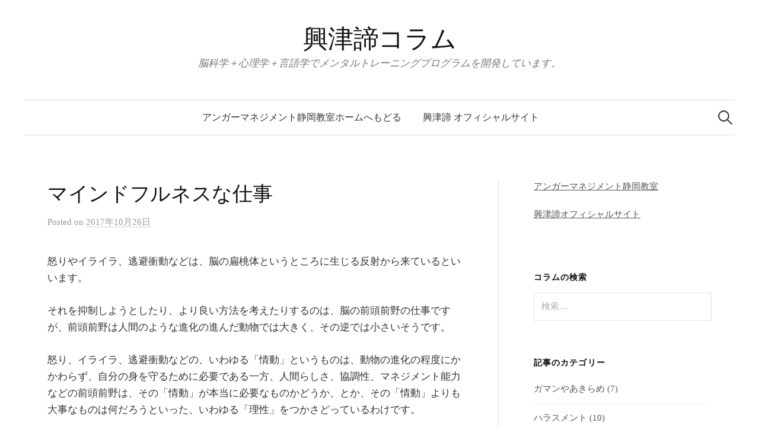

--- FILE ---
content_type: text/html; charset=UTF-8
request_url: https://anger-m.ws/journal/2017/10/26/%E3%83%9E%E3%82%A4%E3%83%B3%E3%83%89%E3%83%95%E3%83%AB%E3%83%8D%E3%82%B9%E3%81%AA%E4%BB%95%E4%BA%8B/
body_size: 12617
content:
<!DOCTYPE html>
<html lang="ja">
<head>
<meta charset="UTF-8">
<meta name="viewport" content="width=device-width, initial-scale=1">
<link rel="pingback" href="https://anger-m.ws/journal/xmlrpc.php">
<title>マインドフルネスな仕事 &#8211; 興津諦コラム</title>
<link rel='dns-prefetch' href='//s0.wp.com' />
<link rel='dns-prefetch' href='//secure.gravatar.com' />
<link rel='dns-prefetch' href='//s.w.org' />
<link rel="alternate" type="application/rss+xml" title="興津諦コラム &raquo; フィード" href="https://anger-m.ws/journal/feed/" />
<link rel="alternate" type="application/rss+xml" title="興津諦コラム &raquo; コメントフィード" href="https://anger-m.ws/journal/comments/feed/" />
<link rel="alternate" type="application/rss+xml" title="興津諦コラム &raquo; マインドフルネスな仕事 のコメントのフィード" href="https://anger-m.ws/journal/2017/10/26/%e3%83%9e%e3%82%a4%e3%83%b3%e3%83%89%e3%83%95%e3%83%ab%e3%83%8d%e3%82%b9%e3%81%aa%e4%bb%95%e4%ba%8b/feed/" />
		<script type="text/javascript">
			window._wpemojiSettings = {"baseUrl":"https:\/\/s.w.org\/images\/core\/emoji\/11\/72x72\/","ext":".png","svgUrl":"https:\/\/s.w.org\/images\/core\/emoji\/11\/svg\/","svgExt":".svg","source":{"concatemoji":"https:\/\/anger-m.ws\/journal\/wp-includes\/js\/wp-emoji-release.min.js?ver=5.0.22"}};
			!function(e,a,t){var n,r,o,i=a.createElement("canvas"),p=i.getContext&&i.getContext("2d");function s(e,t){var a=String.fromCharCode;p.clearRect(0,0,i.width,i.height),p.fillText(a.apply(this,e),0,0);e=i.toDataURL();return p.clearRect(0,0,i.width,i.height),p.fillText(a.apply(this,t),0,0),e===i.toDataURL()}function c(e){var t=a.createElement("script");t.src=e,t.defer=t.type="text/javascript",a.getElementsByTagName("head")[0].appendChild(t)}for(o=Array("flag","emoji"),t.supports={everything:!0,everythingExceptFlag:!0},r=0;r<o.length;r++)t.supports[o[r]]=function(e){if(!p||!p.fillText)return!1;switch(p.textBaseline="top",p.font="600 32px Arial",e){case"flag":return s([55356,56826,55356,56819],[55356,56826,8203,55356,56819])?!1:!s([55356,57332,56128,56423,56128,56418,56128,56421,56128,56430,56128,56423,56128,56447],[55356,57332,8203,56128,56423,8203,56128,56418,8203,56128,56421,8203,56128,56430,8203,56128,56423,8203,56128,56447]);case"emoji":return!s([55358,56760,9792,65039],[55358,56760,8203,9792,65039])}return!1}(o[r]),t.supports.everything=t.supports.everything&&t.supports[o[r]],"flag"!==o[r]&&(t.supports.everythingExceptFlag=t.supports.everythingExceptFlag&&t.supports[o[r]]);t.supports.everythingExceptFlag=t.supports.everythingExceptFlag&&!t.supports.flag,t.DOMReady=!1,t.readyCallback=function(){t.DOMReady=!0},t.supports.everything||(n=function(){t.readyCallback()},a.addEventListener?(a.addEventListener("DOMContentLoaded",n,!1),e.addEventListener("load",n,!1)):(e.attachEvent("onload",n),a.attachEvent("onreadystatechange",function(){"complete"===a.readyState&&t.readyCallback()})),(n=t.source||{}).concatemoji?c(n.concatemoji):n.wpemoji&&n.twemoji&&(c(n.twemoji),c(n.wpemoji)))}(window,document,window._wpemojiSettings);
		</script>
		<style type="text/css">
img.wp-smiley,
img.emoji {
	display: inline !important;
	border: none !important;
	box-shadow: none !important;
	height: 1em !important;
	width: 1em !important;
	margin: 0 .07em !important;
	vertical-align: -0.1em !important;
	background: none !important;
	padding: 0 !important;
}
</style>
<link rel='stylesheet' id='wp-block-library-css'  href='https://anger-m.ws/journal/wp-includes/css/dist/block-library/style.min.css?ver=5.0.22' type='text/css' media='all' />
<link rel='stylesheet' id='genericons-css'  href='https://anger-m.ws/journal/wp-content/plugins/jetpack/_inc/genericons/genericons/genericons.css?ver=3.1' type='text/css' media='all' />
<link rel='stylesheet' id='normalize-css'  href='https://anger-m.ws/journal/wp-content/themes/graphy-pro/css/normalize.css?ver=4.1.1' type='text/css' media='all' />
<link rel='stylesheet' id='graphy-style-css'  href='https://anger-m.ws/journal/wp-content/themes/graphy-pro/style.css?ver=2.2.1' type='text/css' media='all' />
<link rel='stylesheet' id='graphy-style-ja-css'  href='https://anger-m.ws/journal/wp-content/themes/graphy-pro/css/ja.css' type='text/css' media='all' />
<link rel='stylesheet' id='social-logos-css'  href='https://anger-m.ws/journal/wp-content/plugins/jetpack/_inc/social-logos/social-logos.min.css?ver=1' type='text/css' media='all' />
<link rel='stylesheet' id='jetpack_css-css'  href='https://anger-m.ws/journal/wp-content/plugins/jetpack/css/jetpack.css?ver=5.4.4' type='text/css' media='all' />
<script type='text/javascript' src='https://anger-m.ws/journal/wp-includes/js/jquery/jquery.js?ver=1.12.4'></script>
<script type='text/javascript' src='https://anger-m.ws/journal/wp-includes/js/jquery/jquery-migrate.min.js?ver=1.4.1'></script>
<script type='text/javascript'>
/* <![CDATA[ */
var related_posts_js_options = {"post_heading":"h4"};
/* ]]> */
</script>
<script type='text/javascript' src='https://anger-m.ws/journal/wp-content/plugins/jetpack/modules/related-posts/related-posts.js?ver=20150408'></script>
<script type='text/javascript' src='https://anger-m.ws/journal/wp-content/themes/graphy-pro/js/jquery.sticky-kit.min.js?ver=1.1.2'></script>
<link rel='https://api.w.org/' href='https://anger-m.ws/journal/wp-json/' />
<link rel="EditURI" type="application/rsd+xml" title="RSD" href="https://anger-m.ws/journal/xmlrpc.php?rsd" />
<link rel="wlwmanifest" type="application/wlwmanifest+xml" href="https://anger-m.ws/journal/wp-includes/wlwmanifest.xml" /> 
<link rel='prev' title='フィルターのない澄んだ目で見ること' href='https://anger-m.ws/journal/2017/10/25/%e3%83%95%e3%82%a3%e3%83%ab%e3%82%bf%e3%83%bc%e3%81%ae%e3%81%aa%e3%81%84%e6%be%84%e3%82%93%e3%81%a0%e7%9b%ae%e3%81%a7%e8%a6%8b%e3%82%8b%e3%81%93%e3%81%a8/' />
<link rel='next' title='子育てのためのプライベートセッション' href='https://anger-m.ws/journal/2017/11/10/%e5%ad%90%e8%82%b2%e3%81%a6%e3%81%ae%e3%81%9f%e3%82%81%e3%81%ae%e3%83%97%e3%83%a9%e3%82%a4%e3%83%99%e3%83%bc%e3%83%88%e3%82%bb%e3%83%83%e3%82%b7%e3%83%a7%e3%83%b3/' />
<meta name="generator" content="WordPress 5.0.22" />
<link rel="canonical" href="https://anger-m.ws/journal/2017/10/26/%e3%83%9e%e3%82%a4%e3%83%b3%e3%83%89%e3%83%95%e3%83%ab%e3%83%8d%e3%82%b9%e3%81%aa%e4%bb%95%e4%ba%8b/" />
<link rel='shortlink' href='https://wp.me/p9g8E0-3C' />
<link rel="alternate" type="application/json+oembed" href="https://anger-m.ws/journal/wp-json/oembed/1.0/embed?url=https%3A%2F%2Fanger-m.ws%2Fjournal%2F2017%2F10%2F26%2F%25e3%2583%259e%25e3%2582%25a4%25e3%2583%25b3%25e3%2583%2589%25e3%2583%2595%25e3%2583%25ab%25e3%2583%258d%25e3%2582%25b9%25e3%2581%25aa%25e4%25bb%2595%25e4%25ba%258b%2F" />
<link rel="alternate" type="text/xml+oembed" href="https://anger-m.ws/journal/wp-json/oembed/1.0/embed?url=https%3A%2F%2Fanger-m.ws%2Fjournal%2F2017%2F10%2F26%2F%25e3%2583%259e%25e3%2582%25a4%25e3%2583%25b3%25e3%2583%2589%25e3%2583%2595%25e3%2583%25ab%25e3%2583%258d%25e3%2582%25b9%25e3%2581%25aa%25e4%25bb%2595%25e4%25ba%258b%2F&#038;format=xml" />

<link rel='dns-prefetch' href='//v0.wordpress.com'/>
<link rel='dns-prefetch' href='//widgets.wp.com'/>
<link rel='dns-prefetch' href='//s0.wp.com'/>
<link rel='dns-prefetch' href='//0.gravatar.com'/>
<link rel='dns-prefetch' href='//1.gravatar.com'/>
<link rel='dns-prefetch' href='//2.gravatar.com'/>
<link rel='dns-prefetch' href='//i0.wp.com'/>
<link rel='dns-prefetch' href='//i1.wp.com'/>
<link rel='dns-prefetch' href='//i2.wp.com'/>
<style type='text/css'>img#wpstats{display:none}</style>	<style type="text/css">
		/* Fonts */
				body {
								}
		@media screen and (max-width: 782px) {
								}
		
		/* Colors */
				
				/* Title */
			.site-title {
																															}
								
					</style>
		<style type="text/css" id="graphy-custom-css">
			</style>
	<meta name="description" content="怒りやイライラ、逃避衝動などは、脳の扁桃体というところに生じる反射から来ているといいます。 それを抑制しようと&hellip;" />

<!-- Jetpack Open Graph Tags -->
<meta property="og:type" content="article" />
<meta property="og:title" content="マインドフルネスな仕事" />
<meta property="og:url" content="https://anger-m.ws/journal/2017/10/26/%e3%83%9e%e3%82%a4%e3%83%b3%e3%83%89%e3%83%95%e3%83%ab%e3%83%8d%e3%82%b9%e3%81%aa%e4%bb%95%e4%ba%8b/" />
<meta property="og:description" content="怒りやイライラ、逃避衝動などは、脳の扁桃体というところに生じる反射から来ているといいます。 それを抑制しようと&hellip;" />
<meta property="article:published_time" content="2017-10-26T08:57:33+00:00" />
<meta property="article:modified_time" content="2017-11-11T02:27:03+00:00" />
<meta property="og:site_name" content="興津諦コラム" />
<meta property="og:image" content="https://s0.wp.com/i/blank.jpg" />
<meta property="og:locale" content="ja_JP" />
<meta name="twitter:card" content="summary" />
<meta name="twitter:creator" content="@RosyOkitsu" />
</head>

<body class="post-template-default single single-post postid-224 single-format-standard has-sidebar footer-1 has-avatars">
<div id="page" class="hfeed site">
	<a class="skip-link screen-reader-text" href="#content">コンテンツへスキップ</a>

	<header id="masthead" class="site-header">

		<div class="site-branding">
					<div class="site-title"><a href="https://anger-m.ws/journal/" rel="home">興津諦コラム</a></div>
						<div class="site-description">脳科学＋心理学＋言語学でメンタルトレーニングプログラムを開発しています。</div>
						</div><!-- .site-branding -->

				<nav id="site-navigation" class="main-navigation">
			<button class="menu-toggle"><span class="menu-text">メニュー</span></button>
			<div class="menu-%e3%82%a2%e3%83%b3%e3%82%ac%e3%83%bc%e3%83%9e%e3%83%8d%e3%82%b8%e3%83%a1%e3%83%b3%e3%83%88%e9%9d%99%e5%b2%a1%e6%95%99%e5%ae%a4%e3%83%9b%e3%83%bc%e3%83%a0-container"><ul id="menu-%e3%82%a2%e3%83%b3%e3%82%ac%e3%83%bc%e3%83%9e%e3%83%8d%e3%82%b8%e3%83%a1%e3%83%b3%e3%83%88%e9%9d%99%e5%b2%a1%e6%95%99%e5%ae%a4%e3%83%9b%e3%83%bc%e3%83%a0" class="menu"><li id="menu-item-172" class="menu-item menu-item-type-custom menu-item-object-custom menu-item-172"><a href="https://anger-m.ws/">アンガーマネジメント静岡教室ホームへもどる</a></li>
<li id="menu-item-391" class="menu-item menu-item-type-custom menu-item-object-custom menu-item-391"><a href="https://suruga.me/">興津諦 オフィシャルサイト</a></li>
</ul></div>						<form role="search" method="get" class="search-form" action="https://anger-m.ws/journal/">
				<label>
					<span class="screen-reader-text">検索:</span>
					<input type="search" class="search-field" placeholder="検索&hellip;" value="" name="s" />
				</label>
				<input type="submit" class="search-submit" value="検索" />
			</form>					</nav><!-- #site-navigation -->
		

		
		
	</header><!-- #masthead -->

	<div id="content" class="site-content">

	<div id="primary" class="content-area">
		<main id="main" class="site-main">

		
			
<div class="post-full post-full-summary">
	<article id="post-224" class="post-224 post type-post status-publish format-standard hentry category-5">
		<header class="entry-header">
						<h1 class="entry-title">マインドフルネスな仕事</h1>
					<div class="entry-meta">
					Posted							<span class="posted-on">on			<a href="https://anger-m.ws/journal/2017/10/26/%e3%83%9e%e3%82%a4%e3%83%b3%e3%83%89%e3%83%95%e3%83%ab%e3%83%8d%e3%82%b9%e3%81%aa%e4%bb%95%e4%ba%8b/" rel="bookmark"><time class="entry-date published updated" datetime="2017-10-26T17:57:33+00:00">2017年10月26日</time></a>			</span>
							</div><!-- .entry-meta -->
							</header><!-- .entry-header -->

		<div class="entry-content">
			<p>怒りやイライラ、逃避衝動などは、脳の扁桃体というところに生じる反射から来ているといいます。</p>
<p>それを抑制しようとしたり、より良い方法を考えたりするのは、脳の前頭前野の仕事ですが、前頭前野は人間のような進化の進んだ動物では大きく、その逆では小さいそうです。</p>
<p>怒り、イライラ、逃避衝動などの、いわゆる「情動」というものは、動物の進化の程度にかかわらず、自分の身を守るために必要である一方、人間らしさ、協調性、マネジメント能力などの前頭前野は、その「情動」が本当に必要なものかどうか、とか、その「情動」よりも大事なものは何だろうといった、いわゆる「理性」をつかさどっているわけです。</p>
<p>アンガーマネジメントでも、マインドフルネスでも、暴れようとする情動をコントロールし、人間らしく、互いに尊重しあって生きることを目標としています。だから、前頭前野を強くすることが目的だというわけです。</p>
<p>マインドフルネスでは、邪念や雑念を取り払って、本当に必要な、今ここでしっかりと認識すべきことに集中する、その集中力を鍛えることが目的となりますが、それはなにもかしこまって瞑想などしなくても、私たちは私たちそれぞれの日常の中で鍛えることができます。</p>
<p>この集中力を鍛えるということが、すなわち、扁桃体の暴走を抑える力を鍛えることになり、人間らしさをいっそう高めることになります。</p>
<p>日常の中、たとえば、日々の仕事をふりかえってみてください。</p>
<p>食事の支度や洗い物、掃除、洗濯、身支度など、毎日必ずやることについては、どんな気持ちでやっていますか？</p>
<p>日々の家事だけとってみても、やることはひとつではないので、比較的好きな仕事があれば、比較的好きではない仕事というのもあるんじゃないでしょうか？</p>
<p>家事は全般に好きではなくて、外に出て働くことの方が好きだとか、外に出て働くのはいいんだけど、通勤などの移動が好きじゃないとか、あるいはその逆だったりとか、人によってそれぞれに、苦手な仕事、嫌いな仕事というものをもっているのが普通だと思います。</p>
<p>その一方で、そういう好き嫌いがほとんどなく、どんな仕事であっても同じように、誠心誠意自分の頭と体を使い倒して働いて、それがとても心地よいと感じている人もいます。</p>
<p>そのような人は、周囲の人々からの信頼が厚く、とても尊敬もされていて、いつも自然に、その人を囲んで人の輪ができています。</p>
<p>私がまっさきに思い出すのは、母校の校友会で何度かお会いしたことのある、テレビコマーシャルや映画の監督をされている中島信也さんです。</p>
<p>中島さんは、カップヌードルの「ハングリー？」という、あのＣＭで大きな賞を取ったり、サントリー伊右衛門のＣＭで、私たち日本人をはっとさせてくれたりしているので、その仕事は誰でもご存知だろうと思います。</p>
<p>芸術的でさえあり、そんな大きな仕事をしている、日本一とも世界一ともいわれるＣＭディレクターですから、もしかしたら気難しくて近寄りがたい人なのかなと思われるかもしれませんが、実はその正反対で、校友会の総会が終わったあとの懇親会では、開場の準備から、全国から集った支部長たちとの懇談、そして開場の後かたづけまで、ご自身でどんどん積極的に手足を忙しく動かして働きまわっておられました。</p>
<p>きっとこの会場に来る直前まで、ご自分の仕事やマスコミ取材などで、分刻みのスケジュールに違いないと想像するんですが、懇親会で私などが話しかけても、曇りのないまっすぐな眼差しで、誠意をもってお話ししてくださったものでした。</p>
<p>この中島信也さんのような人こそが、マインドフルネスそのものだと思います。</p>
<p>私などがもし逆の立場だったら、ここは仕事じゃないんだからテキトーにやっておこうとか、学生だっているんだし、片づけは若い人たちにまかせておこうとか、そう思ってブラブラしていたと思います。</p>
<p>どうしてそんなふうにブラブラしたくなるかといえば、マインドフルネスではない、自分だけの思考や感情の方を優先させてしまい、マインドフルネスであるべき今ここにある大事なことというものが見えなくなってしまっているからです。</p>
<p>苦手だなあとか、やりたくないなあという仕事というのは誰にでもあるものですし、自分が疲れているときとか、ちょっと眠いなあというときなどには、仕事全般に対してそんな思いが強くなってしまうものです。</p>
<p>だから、そんなときこそが、マインドフルネスの集中練習にとっては絶交のチャンスなんですね。</p>
<p>長い距離を歩いて足が棒になってるけど、まだまだ歩かなければならないというような時は、歩きつづけてくれている自分の足に意識を向けて「おお、まだまだ歩いているぞ。ずいぶん歩いたはずなのに、自分の足は偉いなあ、すごいなあ、ありがたいなあ」というように、自分の意識が自分の足の観察者になって、感心したり、感動したりしていると、足は不思議と疲れることなく歩きつづけてくれたりするものです。</p>
<p>部屋にホコリがたまってきていて、掃除しなきゃとは思うけど、ちょっと面倒だなあというようなときも、自分の意識を自分の手足に向けて、自分の手足は勝手に動いて掃除をしてくれると考えてみてください。</p>
<p>もしそこで、「面倒だ」「動きたくない」「もっと休みたい」などの、自分だけの思いや感情が強く働いてしまうと、せっかく動くようにできている手足が動かなくなってしまいます。</p>
<p>でも、そんな思いや感情（雑念、邪念）を取り払って、ただ自分の手足とその働きだけに意識を向ければ、手足はちゃんと働くことができるんです。</p>
<p>このように、まるで中島信也さんのように、ただまっすぐに曇りのない目で、今すべきことだけに集中するというのが、マインドフルネスのエクササイズです。</p>
<p>きっと今から、すぐにでも、実行できるんじゃないでしょうか。</p>
<p>【追記 2017.11.11】<br />
中島信也さんのラジオ番組でも、茂木健一郎さんをゲストに「マインドフルネス」についてお話されていました。脳科学の茂木さんも、このコラムと同じように「中島さんはマインドフルネスができている！」とおっしゃってます。<br />
<a href="http://www.joqr.co.jp/ana/2017/10/post-223.html" target="_blank" rel="noopener">『なかじましんや土曜の穴』（文化放送）</a><br />
＊ポッドキャストで今すぐ聞くこともできます。</p>
<div class="sharedaddy sd-sharing-enabled"><div class="robots-nocontent sd-block sd-social sd-social-icon sd-sharing"><h3 class="sd-title">共有:</h3><div class="sd-content"><ul><li class="share-twitter"><a rel="nofollow" data-shared="sharing-twitter-224" class="share-twitter sd-button share-icon no-text" href="https://anger-m.ws/journal/2017/10/26/%e3%83%9e%e3%82%a4%e3%83%b3%e3%83%89%e3%83%95%e3%83%ab%e3%83%8d%e3%82%b9%e3%81%aa%e4%bb%95%e4%ba%8b/?share=twitter" target="_blank" title="クリックして Twitter で共有"><span></span><span class="sharing-screen-reader-text">クリックして Twitter で共有 (新しいウィンドウで開きます)</span></a></li><li class="share-facebook"><a rel="nofollow" data-shared="sharing-facebook-224" class="share-facebook sd-button share-icon no-text" href="https://anger-m.ws/journal/2017/10/26/%e3%83%9e%e3%82%a4%e3%83%b3%e3%83%89%e3%83%95%e3%83%ab%e3%83%8d%e3%82%b9%e3%81%aa%e4%bb%95%e4%ba%8b/?share=facebook" target="_blank" title="Facebook で共有するにはクリックしてください"><span></span><span class="sharing-screen-reader-text">Facebook で共有するにはクリックしてください (新しいウィンドウで開きます)</span></a></li><li class="share-google-plus-1"><a rel="nofollow" data-shared="sharing-google-224" class="share-google-plus-1 sd-button share-icon no-text" href="https://anger-m.ws/journal/2017/10/26/%e3%83%9e%e3%82%a4%e3%83%b3%e3%83%89%e3%83%95%e3%83%ab%e3%83%8d%e3%82%b9%e3%81%aa%e4%bb%95%e4%ba%8b/?share=google-plus-1" target="_blank" title="クリックして Google+ で共有"><span></span><span class="sharing-screen-reader-text">クリックして Google+ で共有 (新しいウィンドウで開きます)</span></a></li><li class="share-end"></li></ul></div></div></div><div class='sharedaddy sd-block sd-like jetpack-likes-widget-wrapper jetpack-likes-widget-unloaded' id='like-post-wrapper-136833504-224-6971edf721988' data-src='https://widgets.wp.com/likes/#blog_id=136833504&amp;post_id=224&amp;origin=anger-m.ws&amp;obj_id=136833504-224-6971edf721988' data-name='like-post-frame-136833504-224-6971edf721988'><h3 class="sd-title">いいね:</h3><div class='likes-widget-placeholder post-likes-widget-placeholder' style='height: 55px;'><span class='button'><span>いいね</span></span> <span class="loading">読み込み中...</span></div><span class='sd-text-color'></span><a class='sd-link-color'></a></div>					</div><!-- .entry-content -->

		
			<div class="author-profile">
		<div class="author-profile-avatar">
			<img alt='' src='https://secure.gravatar.com/avatar/5c266b44da2417116dcd9764677b2048?s=90&#038;d=mm&#038;r=g' srcset='https://secure.gravatar.com/avatar/5c266b44da2417116dcd9764677b2048?s=180&#038;d=mm&#038;r=g 2x' class='avatar avatar-90 photo' height='90' width='90' />		</div><!-- .author-profile-avatar -->
		<div class="author-profile-meta">
			<div class="author-profile-name"><strong>Akira Okitsu</strong></div>
									<div class="author-profile-link menu">
				<a href="https://anger-m.ws"></a>																															</div><!-- .author-profile-link -->
					</div><!-- .author-profile-meta -->
		<div class="author-profile-description">
			1960年6月静岡市生まれ。武蔵野美術大学視覚伝達デザイン学科卒。語学教育と教員指導の経験から、脳科学・心理学・言語学からなる認知科学の研究を始め、1994年言語学専門誌『言語』（大修館書店）にて、無意識下で「（見え）る／（見え）た」などの語形を決定する認識の根本原理の存在を言語学史上初めて指摘する。認知科学の知見を実用化して、アンガーマネジメント・メンタルトレーニングプログラムの開発、観光振興関連コンテンツの開発を行っている。アドマック株式会社代表。日本認知科学会会員。
【著書・著作】
■『日本語入門 The Primer of Japanese』（1993年富士国際日本語学院・日本語ブックセンター創学社）
■『新しい日本語文法』（大修館書店『言語』1994年12月号）
■『夢色葉歌 ─ みんなが知りたかったパングラムの全て』（1998年新風舎出版賞受賞）
■『興津諦のワンポイントチャイニーズ』（2011年〜2012年SBS静岡放送ラジオ）
■『パーミストリー ─ 人を生かす意志の話』（2013年アドマック出版）
■『日本語の迷信、日本語の真実 ─ 本当の意味は主観にあった』（2013年アドマック出版）
■『余ハ此處ニ居ル ─ 家康公は久能にあり』（2019年静岡新聞社）			<a class="author-profile-description-link" href="https://anger-m.ws/journal/author/okits/" rel="author">Akira Okitsu の投稿をすべて表示</a>
		</div><!-- .author-profile-description -->
	</div><!-- .author-profile -->
	
	</article><!-- #post-## -->
</div><!-- .post-full -->

		<nav class="navigation post-navigation">
		<h2 class="screen-reader-text">投稿ナビゲーション</h2>
		<div class="nav-links">
			<div class="nav-previous"><div class="post-nav-title">古い投稿</div><a href="https://anger-m.ws/journal/2017/10/25/%e3%83%95%e3%82%a3%e3%83%ab%e3%82%bf%e3%83%bc%e3%81%ae%e3%81%aa%e3%81%84%e6%be%84%e3%82%93%e3%81%a0%e7%9b%ae%e3%81%a7%e8%a6%8b%e3%82%8b%e3%81%93%e3%81%a8/" rel="prev">フィルターのない澄んだ目で見ること</a></div><div class="nav-next"><div class="post-nav-title">新しい投稿</div><a href="https://anger-m.ws/journal/2017/11/10/%e5%ad%90%e8%82%b2%e3%81%a6%e3%81%ae%e3%81%9f%e3%82%81%e3%81%ae%e3%83%97%e3%83%a9%e3%82%a4%e3%83%99%e3%83%bc%e3%83%88%e3%82%bb%e3%83%83%e3%82%b7%e3%83%a7%e3%83%b3/" rel="next">子育てのためのプライベートセッション</a></div>		</div><!-- .nav-links -->
	</nav><!-- .post-navigation -->
	
	<div id='jp-relatedposts' class='jp-relatedposts' >
	<h2 class="jp-relatedposts-title">関連する投稿</h2>
</div>
			
<div id="comments" class="comments-area">

	
	
	
		<div id="respond" class="comment-respond">
		<h3 id="reply-title" class="comment-reply-title">コメントを残す <small><a rel="nofollow" id="cancel-comment-reply-link" href="/journal/2017/10/26/%E3%83%9E%E3%82%A4%E3%83%B3%E3%83%89%E3%83%95%E3%83%AB%E3%83%8D%E3%82%B9%E3%81%AA%E4%BB%95%E4%BA%8B/#respond" style="display:none;">コメントをキャンセル</a></small></h3>			<form action="https://anger-m.ws/journal/wp-comments-post.php" method="post" id="commentform" class="comment-form" novalidate>
				<p class="comment-notes"><span id="email-notes">メールアドレスが公開されることはありません。</span> <span class="required">*</span> が付いている欄は必須項目です</p><p class="comment-form-comment"><label for="comment">コメント</label> <textarea id="comment" name="comment" cols="45" rows="8" maxlength="65525" required="required"></textarea></p><p class="comment-form-author"><label for="author">名前 <span class="required">*</span></label> <input id="author" name="author" type="text" value="" size="30" maxlength="245" required='required' /></p>
<p class="comment-form-email"><label for="email">メール <span class="required">*</span></label> <input id="email" name="email" type="email" value="" size="30" maxlength="100" aria-describedby="email-notes" required='required' /></p>
<p class="comment-form-url"><label for="url">サイト</label> <input id="url" name="url" type="url" value="" size="30" maxlength="200" /></p>
<p class="form-submit"><input name="submit" type="submit" id="submit" class="submit" value="コメントを送信" /> <input type='hidden' name='comment_post_ID' value='224' id='comment_post_ID' />
<input type='hidden' name='comment_parent' id='comment_parent' value='0' />
</p><p class="comment-subscription-form"><input type="checkbox" name="subscribe_comments" id="subscribe_comments" value="subscribe" style="width: auto; -moz-appearance: checkbox; -webkit-appearance: checkbox;" /> <label class="subscribe-label" id="subscribe-label" for="subscribe_comments">新しいコメントをメールで通知</label></p><p class="comment-subscription-form"><input type="checkbox" name="subscribe_blog" id="subscribe_blog" value="subscribe" style="width: auto; -moz-appearance: checkbox; -webkit-appearance: checkbox;" /> <label class="subscribe-label" id="subscribe-blog-label" for="subscribe_blog">新しい投稿をメールで受け取る</label></p>			</form>
			</div><!-- #respond -->
	
</div><!-- #comments -->

		
		</main><!-- #main -->
	</div><!-- #primary -->


<div id="secondary" class="sidebar-area" role="complementary">
		<div class="normal-sidebar widget-area">
		<aside id="text-9" class="widget widget_text">			<div class="textwidget"><p><a href="https://anger-m.ws/">アンガーマネジメント静岡教室</a></p>
<p><a href="https://suruga.me/">興津諦オフィシャルサイト</a></p>
</div>
		</aside><aside id="search-8" class="widget widget_search"><h2 class="widget-title">コラムの検索</h2><form role="search" method="get" class="search-form" action="https://anger-m.ws/journal/">
				<label>
					<span class="screen-reader-text">検索:</span>
					<input type="search" class="search-field" placeholder="検索&hellip;" value="" name="s" />
				</label>
				<input type="submit" class="search-submit" value="検索" />
			</form></aside>	</div><!-- .normal-sidebar -->
			<div id="sticky-sidebar" class="sticky-sidebar widget-area">
		<aside id="categories-5" class="widget widget_categories"><h2 class="widget-title">記事のカテゴリー</h2>		<ul>
	<li class="cat-item cat-item-14"><a href="https://anger-m.ws/journal/category/%e3%82%ac%e3%83%9e%e3%83%b3%e3%82%84%e3%81%82%e3%81%8d%e3%82%89%e3%82%81/" >ガマンやあきらめ</a> (7)
</li>
	<li class="cat-item cat-item-27"><a href="https://anger-m.ws/journal/category/%e3%83%8f%e3%83%a9%e3%82%b9%e3%83%a1%e3%83%b3%e3%83%88/" >ハラスメント</a> (10)
</li>
	<li class="cat-item cat-item-5"><a href="https://anger-m.ws/journal/category/%e3%83%9e%e3%82%a4%e3%83%b3%e3%83%89%e3%83%95%e3%83%ab%e3%83%8d%e3%82%b9/" >マインドフルネス</a> (15)
</li>
	<li class="cat-item cat-item-30"><a href="https://anger-m.ws/journal/category/%e3%83%aa%e3%83%a2%e3%83%bc%e3%83%88%e8%ac%9b%e5%ba%a7%e3%81%ae%e3%81%94%e6%a1%88%e5%86%85/" >リモート講座のご案内</a> (1)
</li>
	<li class="cat-item cat-item-15"><a href="https://anger-m.ws/journal/category/%e5%85%a8%e3%81%a6%e3%81%af%e7%84%a1%e6%84%8f%e8%ad%98%e3%81%ae%e7%a7%91%e5%ad%a6%e3%81%8b%e3%82%89/" >全ては無意識の科学から</a> (9)
</li>
	<li class="cat-item cat-item-20"><a href="https://anger-m.ws/journal/category/%e5%85%b1%e6%84%9f/" >共感</a> (20)
</li>
	<li class="cat-item cat-item-19"><a href="https://anger-m.ws/journal/category/%e5%ad%90%e8%82%b2%e3%81%a6/" >子育て</a> (16)
</li>
	<li class="cat-item cat-item-6"><a href="https://anger-m.ws/journal/category/%e5%af%be%e7%97%87%e7%99%82%e6%b3%95/" >対症療法</a> (2)
</li>
	<li class="cat-item cat-item-17"><a href="https://anger-m.ws/journal/category/%e6%80%92%e3%82%8a%e3%81%ae%e5%8e%9f%e5%9b%a0/" >怒りの原因</a> (22)
</li>
	<li class="cat-item cat-item-8"><a href="https://anger-m.ws/journal/category/%e6%80%92%e3%82%8a%e6%80%9d%e8%80%83/" >怒り思考</a> (27)
</li>
	<li class="cat-item cat-item-9"><a href="https://anger-m.ws/journal/category/%e6%95%99%e5%ae%a4%e6%96%b0%e7%af%89%e5%b7%a5%e4%ba%8b/" >教室新築工事</a> (6)
</li>
	<li class="cat-item cat-item-1"><a href="https://anger-m.ws/journal/category/%e6%9c%aa%e5%88%86%e9%a1%9e/" >未分類</a> (10)
</li>
	<li class="cat-item cat-item-29"><a href="https://anger-m.ws/journal/category/%e6%9c%ac%e3%81%ae%e3%81%93%e3%81%a8/" >本のこと</a> (1)
</li>
	<li class="cat-item cat-item-7"><a href="https://anger-m.ws/journal/category/%e7%90%86%e8%a7%a3%e3%81%99%e3%82%8b%ef%bc%81/" >理解する！</a> (30)
</li>
	<li class="cat-item cat-item-13"><a href="https://anger-m.ws/journal/category/%e7%94%b7%e5%a5%b3%e9%96%a2%e4%bf%82/" >男女関係</a> (11)
</li>
	<li class="cat-item cat-item-16"><a href="https://anger-m.ws/journal/category/%e7%a7%91%e5%ad%a6%e3%81%a7%e3%82%8f%e3%81%8b%e3%82%8b%e7%9c%9f%e5%ae%9f/" >科学でわかる真実</a> (12)
</li>
	<li class="cat-item cat-item-28"><a href="https://anger-m.ws/journal/category/%e7%b5%90%e8%ab%96/" >結論</a> (8)
</li>
	<li class="cat-item cat-item-10"><a href="https://anger-m.ws/journal/category/%e8%84%b3%e7%a7%91%e5%ad%a6/" >脳科学</a> (13)
</li>
	<li class="cat-item cat-item-11"><a href="https://anger-m.ws/journal/category/%e8%a6%81%e6%b1%82%e3%83%bb%e3%83%bb%e3%83%bb/" >要求・・・</a> (28)
</li>
	<li class="cat-item cat-item-21"><a href="https://anger-m.ws/journal/category/%e8%a8%80%e8%aa%9e%e5%ad%a6/" >言語学</a> (1)
</li>
	<li class="cat-item cat-item-12"><a href="https://anger-m.ws/journal/category/%ef%bd%81%e6%80%9d%e8%80%83/" >Ａ思考</a> (14)
</li>
		</ul>
</aside>	</div><!-- #sticky-sidebar -->
	</div><!-- #secondary -->

	</div><!-- #content -->

	<footer id="colophon" class="site-footer">

		
	<div id="supplementary" class="footer-widget-area" role="complementary">
		<div class="footer-widget-wrapper">
			<div class="footer-widget">
								<div class="footer-widget-1 widget-area">
					<aside id="search-4" class="widget widget_search"><h2 class="widget-title">サイト内検索</h2><form role="search" method="get" class="search-form" action="https://anger-m.ws/journal/">
				<label>
					<span class="screen-reader-text">検索:</span>
					<input type="search" class="search-field" placeholder="検索&hellip;" value="" name="s" />
				</label>
				<input type="submit" class="search-submit" value="検索" />
			</form></aside><aside id="custom_html-3" class="widget_text widget widget_custom_html"><h2 class="widget-title">講座スケジュール</h2><div class="textwidget custom-html-widget"><iframe src="https://anger-m.ws/timetable.html" style="width: 100%; height: 640px; border: 0; ">
 この部分は iframe 対応のブラウザで見てください。
</iframe></div></aside><aside id="custom_html-5" class="widget_text widget widget_custom_html"><h2 class="widget-title">ホーム</h2><div class="textwidget custom-html-widget"><a href="https://anger-m.ws/" target="_blank"><img src="https://i2.wp.com/anger-m.ws/img/workshop_logo.png?w=700&#038;ssl=1" alt="アンガーマネジメント静岡教室" data-recalc-dims="1" /></a></div></aside>				</div><!-- .footer-widget-1 -->
																			</div><!-- .footer-widget -->
		</div><!-- .footer-widget-wrapper -->
	</div><!-- #supplementary -->


				<div class="site-bottom">

						
						<div class="site-info">
												<div class="site-credit">
					Powered by <a href="https://ja.wordpress.org/">WordPress</a>				<span class="site-credit-sep"> | </span>
					Theme: <a href="http://themegraphy.com/ja/wordpress-themes/graphy/">Graphy</a> by Themegraphy				</div><!-- .site-credit -->
							</div><!-- .site-info -->
			
		</div><!-- .site-bottom -->
		
	</footer><!-- #colophon -->
</div><!-- #page -->

	<div style="display:none">
	<div class="grofile-hash-map-5c266b44da2417116dcd9764677b2048">
	</div>
	</div>

	<script type="text/javascript">
		window.WPCOM_sharing_counts = {"https:\/\/anger-m.ws\/journal\/2017\/10\/26\/%e3%83%9e%e3%82%a4%e3%83%b3%e3%83%89%e3%83%95%e3%83%ab%e3%83%8d%e3%82%b9%e3%81%aa%e4%bb%95%e4%ba%8b\/":224};
	</script>
<script type='text/javascript' src='https://anger-m.ws/journal/wp-content/plugins/jetpack/modules/photon/photon.js?ver=20130122'></script>
<script type='text/javascript' src='https://s0.wp.com/wp-content/js/devicepx-jetpack.js?ver=202604'></script>
<script type='text/javascript' src='https://secure.gravatar.com/js/gprofiles.js?ver=2026Janaa'></script>
<script type='text/javascript'>
/* <![CDATA[ */
var WPGroHo = {"my_hash":""};
/* ]]> */
</script>
<script type='text/javascript' src='https://anger-m.ws/journal/wp-content/plugins/jetpack/modules/wpgroho.js?ver=5.0.22'></script>
<script type='text/javascript' src='https://anger-m.ws/journal/wp-content/themes/graphy-pro/js/skip-link-focus-fix.js?ver=20160525'></script>
<script type='text/javascript' src='https://anger-m.ws/journal/wp-content/themes/graphy-pro/js/navigation.js?ver=20160525'></script>
<script type='text/javascript' src='https://anger-m.ws/journal/wp-content/themes/graphy-pro/js/doubletaptogo.min.js?ver=1.0.0'></script>
<script type='text/javascript' src='https://anger-m.ws/journal/wp-includes/js/comment-reply.min.js?ver=5.0.22'></script>
<script type='text/javascript' src='https://anger-m.ws/journal/wp-content/themes/graphy-pro/js/functions.js?ver=20160822'></script>
<script type='text/javascript' src='https://anger-m.ws/journal/wp-includes/js/wp-embed.min.js?ver=5.0.22'></script>
<script type='text/javascript' src='https://anger-m.ws/journal/wp-content/plugins/jetpack/_inc/postmessage.js?ver=5.4.4'></script>
<script type='text/javascript' src='https://anger-m.ws/journal/wp-content/plugins/jetpack/_inc/jquery.jetpack-resize.js?ver=5.4.4'></script>
<script type='text/javascript' src='https://anger-m.ws/journal/wp-content/plugins/jetpack/modules/likes/queuehandler.js?ver=5.4.4'></script>
<script type='text/javascript'>
/* <![CDATA[ */
var sharing_js_options = {"lang":"en","counts":"1"};
/* ]]> */
</script>
<script type='text/javascript' src='https://anger-m.ws/journal/wp-content/plugins/jetpack/modules/sharedaddy/sharing.js?ver=5.4.4'></script>
<script type='text/javascript'>
var windowOpen;
			jQuery( document.body ).on( 'click', 'a.share-twitter', function() {
				// If there's another sharing window open, close it.
				if ( 'undefined' !== typeof windowOpen ) {
					windowOpen.close();
				}
				windowOpen = window.open( jQuery( this ).attr( 'href' ), 'wpcomtwitter', 'menubar=1,resizable=1,width=600,height=350' );
				return false;
			});
var windowOpen;
			jQuery( document.body ).on( 'click', 'a.share-facebook', function() {
				// If there's another sharing window open, close it.
				if ( 'undefined' !== typeof windowOpen ) {
					windowOpen.close();
				}
				windowOpen = window.open( jQuery( this ).attr( 'href' ), 'wpcomfacebook', 'menubar=1,resizable=1,width=600,height=400' );
				return false;
			});
var windowOpen;
			jQuery( document.body ).on( 'click', 'a.share-google-plus-1', function() {
				// If there's another sharing window open, close it.
				if ( 'undefined' !== typeof windowOpen ) {
					windowOpen.close();
				}
				windowOpen = window.open( jQuery( this ).attr( 'href' ), 'wpcomgoogle-plus-1', 'menubar=1,resizable=1,width=480,height=550' );
				return false;
			});
</script>
	<iframe src='https://widgets.wp.com/likes/master.html?ver=20170629#ver=20170629&amp;lang=ja' scrolling='no' id='likes-master' name='likes-master' style='display:none;'></iframe>
	<div id='likes-other-gravatars'><div class="likes-text"><span>%d</span>人のブロガーが「いいね」をつけました。</div><ul class="wpl-avatars sd-like-gravatars"></ul></div>
	<script type='text/javascript' src='https://stats.wp.com/e-202604.js' async defer></script>
<script type='text/javascript'>
	_stq = window._stq || [];
	_stq.push([ 'view', {v:'ext',j:'1:5.4.4',blog:'136833504',post:'224',tz:'9',srv:'anger-m.ws'} ]);
	_stq.push([ 'clickTrackerInit', '136833504', '224' ]);
</script>

</body>
</html>


--- FILE ---
content_type: text/html
request_url: https://anger-m.ws/timetable.html
body_size: 942
content:
<!DOCTYPE html>
<html lang="ja">
<head>
  <meta charset="utf-8">
<title>予約する｜アンガーマネジメント静岡教室</title>
<meta name="viewport" content="width=device-width,initial-scale=1">
<link rel="stylesheet" href="gmenu.css">
<link rel="stylesheet" href="base.css">
<link rel="stylesheet" href="share.css">
<meta name="author" content ="アンガーマネジメント静岡教室" />
<meta name ="copyright" content="アンガーマネジメント静岡教室" />
<meta name="keywords" content="none" />
<meta name="description" content="none" />
<link rel="start" href="https://anger-m.ws/" />
<link rel="shortcut icon" href="favicon.ico">
<style type="text/css">
<!-- 
html{
background: white; 
}
body{
background: white; 
}
 -->
</style>
</head>

<body>

<h2 class="yoyaku">講座スケジュール</h2>

<table class="timetable">
<tr>
<td style="width: 30%; ">講座</td>
<td style="width: 10%">時間数</td>
<td style="width: 10%">受講料/1名</td>
<td style="width: 20%"> </td>
</tr>
<tr style="background-color: #fdf; ">
<th>アンガーマネジメント基礎講座</th><td>80分</td>
<td>5,000円</td>
<th><a href="https://select-type.com/rsv/?id=9CHXx0k6R-Y&c_id=27847" target="_blank">スケジュールを見る</a></th>
</tr>
<tr style="background-color: #dfe; ">
<th>アンガーマネジメント講座「思考編」</th><td>4時間</td>
<td>15,000円</td>
<th><a href="https://select-type.com/rsv/?id=9CHXx0k6R-Y&c_id=11769" target="_blank">スケジュールを見る</a></th>
</tr>
<tr style="background-color: #dfe; ">
<th>アンガーマネジメント講座「理解編」</th><td>4時間</td>
<td>15,000円</td>
<th><a href="https://select-type.com/rsv/?id=9CHXx0k6R-Y&c_id=11770" target="_blank">スケジュールを見る</a></th>
</tr>
<tr>
<td colspan="6" style="line-height: 1.5em; text-align: left; ">
<span style="color: red">＊</span>どの講座からでも受講可　<span style="color: red">＊</span>受講料（教材費込・税込）は当日教室にてお支払いください　<span style="color: red">＊</span>教室定員12名（個別相談はご家族などに限り２名まで） 先着順締め切り
</td>
</tr>
</table>

</body>
</html>

--- FILE ---
content_type: text/css
request_url: https://anger-m.ws/gmenu.css
body_size: 405
content:
.clear{
	clear: both; 
	margin: 0;
	padding: 0;
	height:0; 
}
.quart{
	clear: both; 
	margin: 0;
	padding: 0;
	height: .25em; 
}
.half{
	clear: both; 
	margin: 0;
	padding: 0;
	height: .5em; 
}
.one{
	clear: both; 
	margin: 0;
	padding: 0;
	height: .75em; 
}
.fifteen{
	clear: both; 
	margin: 0;
	padding: 0;
	height: 1.5em; 
}
.two{
	clear: both; 
	margin: 0;
	padding: 0;
	height: 2em; 
}
.three{
	clear: both; 
	margin: 0;
	padding: 0;
	height: 3em; 
}
.shiftone{
	clear: both; 
	margin: 0;
	padding: 0;
	height: 1.5em; 
}


/* グローバルメニュー */

.gmenu{
	margin: 0; 
	padding: 0; 
}
.gmenu ul{
	font-size: 17px; 
	font-weight: normal; 
	line-height: 2.2em; 
}
.gmenu ul li{
	display: block; 
	float: left; 
	list-style: none; 
	border-left: solid 2px #fff; 
}
.gmenu ul li.bottomer{
	border-right: solid 2px #fff; 
}
.gmenu ul li a{
	display: block; 
	color: #fff; 
	text-decoration: none;
	margin: 0; 
	padding: 0 .5em; 
	background-color: transparent; 
}
.gmenu a:hover {
	background-color: #39f; 
}
.gmenu ul li a.selected{
	background-color: #39f; 
}



@media screen and (max-width: 900px) {

.gmenu{
	margin: 0; 
	padding: 0; 
}
.gmenu ul{
	text-align: left; 
	font-size: 22px; 
	width: 100%; 
	margin-left: 0; 
}
.gmenu ul li{
	width: 100%; 
	padding: 0; 
	border-bottom: solid 2px #fff; 
	border-right: 0; 
	border-left: 0; 
}
.gmenu ul li a{
	padding: 0 8px; 
	line-height: 2em; 
}
.gmenu ul li.bottomer{
	border-width: 0; 
}

.shiftone{
	clear: both; 
	margin: 0;
	padding: 0;
	height: .75em; 
}


}

--- FILE ---
content_type: text/css
request_url: https://anger-m.ws/base.css
body_size: 2043
content:
* {
  margin: 0;
  padding: 0;
}

html {
	background-color: #0c9; 
/* テーマカラー bright#0c9 dark#0c9 h2#0c9 */
}

body {
	color: #333; 
	font: 16px "游ゴシック", YuGothic, "Hiragino Kaku Gothic ProN", Meiryo, sans-serif;
	margin: 0; 
	text-align: center; 
}
#outerwrap{
	background: #fff; 
}
img{
	border: 0; 
}
a{
	color: #06f; 
	text-decoration: none; 
}
a:hover{
	color: #0c9; 
	text-decoration: none; 
}

/*
a.reserve{
	display: block; 
	padding: .5em 0; 
	margin: 0 auto; 
	color: #ffd; 
	letter-spacing: .05em; 
	font-size: 1.1em; 
	font-weight: bold; 
	text-decoration: none; 
	max-width: 480px; 
	background: #f06 url(img/scheblue.gif) repeat-x; 
}
a.reserve:hover{
	background: #f06 url(img/schedule.gif) repeat-x; 
}
	a.schedule{
	display: block; 
	padding: 1.25em 0; 
	margin: 0 auto; 
	color: #ffd; 
	letter-spacing: -0.06em; 
	font-size: 1.5em; 
	font-weight: bold; 
	text-decoration: none; 
	max-width: 480px; 
	background: #f06 url(img/schedule.gif) repeat-x; 
}
a.schedule:hover{
	background: #f06 url(img/schedule3.gif) repeat-x; 
} */


#header{
	max-width: 900px; 
	margin: 0 auto; 
	padding: 0; 
}
h1 {
	font-size: 2em; 
	line-height: 1em; 
	color: #000; 
	font-weight: bold; 
	padding: 0; 
	margin: 0; 
}
h1 img {
	margin: 0; 
	padding: 5px 0 0; 
	max-width: 60%; 
}


.bar {
	text-align: center; 
	background-color: #0c9; 
}
.barmenu{
	max-width: 900px; 
	text-align: left; 
	margin: 0 auto; 
	padding: 0; 
}
.main{
	max-width: 900px; 
	text-align: left; 
	line-height: 1.75em; 
	margin: .75em auto; 
	padding: 0 8px; 
}
.main img {
	width: 100%; 
	height: auto; 
}

.center {
	text-align: center; 
	margin: 1em 0; 
}

.centerbutton {
	font-size: 1.2em; 
	font-weight: bold; 
	text-align: center; 
	margin: 0; 
	padding: 0; 
}
.centerbutton a {
	display: block; 
	width: 50%; 
	min-width: 240px; 
	margin: 0 auto; 
	padding: 1em 1.25em; 
	color: #fff; 
	background-color: #f33; 
	text-shadow: 0px 2px 3px #603;
	border: solid 3px; 
	border-color: #fcd #967 #967 #fcd; 
	border-radius: 0px; 
}
.centerbutton a:hover {
	background-color: #6cf; 
	border-color: #9cf #069 #069 #9cf; 
 	text-shadow: 0px 3px 3px #000;
}

.rights {
	text-align: right; 
	margin: .75em 0; 
	padding: 0; 
}
.notice {
	font-size: .7em; 
	line-height: 1.5em; 
	text-align: right; 
	margin: .75em 0; 
	padding: 0; 
}


.lefter {
	display: block; 
	float: left; 
	width: 48%; 
	padding: 0; 
	border-radius: 10px; 
}
.righter {
	display: block; 
	float: right; 
	width: 48%; 
	padding: 0; 
	border-radius: 10px; 
}


h2 {
	font-size: 1.2em; 
	color: #fff; 
	font-weight: normal; 
	background-color: #0c9; 
	padding: .3em .5em .1em; 
	margin: 0 0 .25em; 
	border-radius: 10px 10px 0 0; 
}
h2.yoyaku {
	font-weight: bold; 
	background-color: #39f; 
	margin-bottom: 0; 
}
h3 {
	font-size: 1.1em; 
	color: #000; 
	font-weight: bold; 
	padding: .2em .75em; 
	margin: .5em 0 .25em; 
	border-radius: 0px; 
}
h3.anger {
	background-color: #fe9; 
}
h3.su1 {
	background-color: #fce; 
}
h3.su2 {
	background-color: #ddf; 
}
h3.reset {
	background-color: #cfc; 
}
h4 {
	font-size: 1.1em; 
	line-height: 1.5em; 
	color: #000; 
	font-weight: bold; 
	padding: .75em 0 0em; 
	margin: 0 0 .25em; 
	border-bottom: solid 2px #6c9; 
}
h5 {
	font-size: 1em; 
	line-height: 1.25em; 
	color: #000; 
	font-weight: normal; 
	padding: .25em 0 .25em; 
	margin: 0; 
	border-bottom: solid 1px #6c9; 
}
h6 {
	font-size: 1.75em; 
	font-weight: bold; 
	margin: .5em 0; 
	padding: 0; 
	line-height: 1.5em; 
	color: #000; 
	border-bottom: solid 1px #0c9; 
}
ol.yellow {
	margin-left: 0em; 
	font-weight: bold; 
	background-color: #fff6e6; 
	padding: .5em 2.5em; 
	border-radius: 10px; 
	border: solid 2px #6eb; 
}
.yellows {
	margin-left: 0em; 
	font-weight: bold; 
	background-color: #fff6e6; 
	padding: .5em 1em; 
	border-radius: 10px; 
	border: solid 2px #6eb; 
}
ul.listindex li {
	font-size: 1em; 
	line-height: 1.25em; 
	color: #000; 
	font-weight: normal; 
	padding: .25em 0 .25em; 
	margin: 0; 
	border-bottom: solid 1px #6c9; 
	list-style: none; 
}

p {
	font-size: 1em; 
	padding: 0 0 1em; 
	line-height: 1.6em; 
}

p.snips {
	font-size: 1.2em; 
	padding: 0 0 1em; 
}
p.pback {
	font-size: 1.1em; 
	text-align: center; 
	background: #99f6dd; 
	border-radius: 10px; 
	padding: 1em; 
	margin: 0 0 1em; 
	line-height: 1.25em; 
}


.motto {
	clear: both; 
	margin: 0; 
	padding: 0; 
}
.motto a {
	font-weight: bold; 
	display: block; 
	width: 100%; 
	text-align: right; 
	margin: 0; 
	padding: .25em; 
	line-height: 1.5em; 
	background-color: #ebfff0; 
	border: solid #6c9; 
	border-radius: 0px; 
	border-width: 2px 0; 
-webkit-box-sizing: border-box; /* Webkit系用 */
-moz-box-sizing: border-box;     /* Firefox用 */
box-sizing: border-box;           /* 標準 */
	background-color: #fff; 
}
.motto a:hover {
	border-color: #fbb; 
	background-color: #ffd; 
}

img.thum {
	width: 200px; 
	height: auto; 
	float: left; 
	margin: 0 12px 6px 0; 
}
img.port {
	width: 25%; 
	height: auto; 
	margin: .25em auto; 
}
img.map {
	width: 70%; 
	height: auto; 
	margin: auto; 
}
img.halfwidth {
	width: 50%; 
	height: auto; 
	margin: auto; 
}
img.smaller {
	width: 20%; 
	height: auto; 
	margin: auto; 
}
img.angryboy {
	float: left; 
	width: 20%; 
	height: auto; 
	margin-right: 1em; 
}
img.angryboyc {
	width: 20%; 
	height: auto; 
	margin-right: 1em; 
}

img.portlait {
	width: 128px; 
	float: left; 
	height: auto; 
	margin: 0 .75em .5em 0; 
}
.profile {
	text-align: left; 
	padding-left: 2&; 
}

hr {
	height: 1px;
	background-color: #0c9;
	color: #0c9;
	border: none;
}

.motto a.angers {
	color: #00f; 
	background-color: #fe9; 
	border-width: 0; 
}
.motto a.angers:hover {
	color: #00f; 
	background-color: #fd6; 
}
.motto a.su1s {
	color: #00f; 
	background-color: #fce; 
	border-width: 0; 
}
.motto a.su1s:hover {
	color: #00f; 
	background-color: #fad; 
}
.motto a.su2s {
	color: #00f; 
	background-color: #ddf; 
	border-width: 0; 
}
.motto a.su2s:hover {
	color: #00f; 
	background-color: #ccf; 
}
.motto a.reset {
	color: #00f; 
	background-color: #cfc; 
	border-width: 0; 
}
.motto a.reset:hover {
	color: #00f; 
	background-color: #aea; 
}


.column {
	padding: 1.25em; 
	background-color: #fff9ec; 
	border: solid #cde; 
	border-width: 2px; 
	border-radius: 10px; 
}



table {
	border: solid 2px; 
	border-collapse: collapse; 
	width: 100%; 
	min-width: 300px; 
	border-color: #6c9; 
}
td {
	border: solid 2px; 
	border-collapse: collapse; 
	line-height: 1.5em; 
	padding: 6px; 
	vertical-align: top; 
	border-color: #6c9; 
}
th {
	text-align: center; 
	font-weight: bold; 
	border: solid 2px; 
	border-collapse: collapse; 
	line-height: 1.5em; 
	padding: 6px; 
	vertical-align: top; 
	border-color: #6c9; 
}

table.timetable {
	border: solid 2px; 
	border-collapse: collapse; 
	width: 100%; 
	min-width: 300px; 
	border-color: #6c9; 
}
table.timetable td {
	width: 5%; 
	font-size: .75em; 
	text-align: center; 
	border: solid 1px; 
	border-collapse: collapse; 
	line-height: 1em; 
	padding: 6px; 
	vertical-align: middle; 
	border-color: #6c9; 
}
table.timetable th {
	color: #000; 
	text-align: center; 
	font-weight: bold; 
	border: solid 1px; 
	border-collapse: collapse; 
	line-height: 1em; 
	padding: 0; 
	vertical-align: middle; 
	border-color: #6c9; 
}
table.timetable th a {
	padding: 14px; 
	color: #ffe; 
	display: block; 
	background: #0c9 url(img/scheblue.gif) repeat-x; 
}
table.timetable th a:hover {
	background: #39f url(img/schegreen.gif) repeat-x; 
}
td.pm {
	background-color: #fec; 
}
td.night {
	background-color: #cdf; 
}

#footer {
	clear: both; 
	color: #fff; 
	text-align: center; 
	font-size: .75em; 
	padding: 1em 0; 
	line-height: 1.5em; 
	border-top: solid 5px #fff; 
}
#footer a {
	color: #fff; 
	white-space: nowrap;
}
#footer span {
	white-space: nowrap;
	padding: 0 3px; 
}
.footmenu {
	font-size: 1.1em; 
	margin-bottom: .75em; 
}

ul.rslides {
	margin-top: 10px; 
}
.rslides {
	margin: 0 auto 10px; 
}



@media screen and (max-width: 900px) {

h1 img {
	margin: 0; 
	padding: 5px 0 0; 
	max-width: 90%; 
}
.main{
	margin-top: .5em; 
}

ul.rslides{
	margin-top: 0; 
}
.note{
	padding-top: 1em;
}
h1 {
	font-size: 28px; 
  }
.lefter {
	display: block; 
	float: none; 
	clear: both; 
	width: 100%; 
	padding: 0; 
	border-radius: 10px; 
	margin-bottom: 1em; 
}
.righter {
	display: block; 
	float: none; 
	clear: both; 
	width: 100%; 
	padding: 0; 
	border-radius: 10px; 
}

#footer {
	font-size: 14px; 
	padding-top: 1em; 
}
body {
	font-size: 16px; 
}
.centerbutton a {
	width: 80%; 
}
td {
	font-size: .8em; 
}
table.timetable td {
	font-size: .65em; 
}
th {
	font-size: .8em; 
}

img.port {
	width: 40%; 
}
img.map {
	width: 100%; 
}
img.halfwidth {
	width: 75%; 
}
img.smaller {
	width: 40%; 
}
img.angryboy {
	width: 40%; 
}

}

--- FILE ---
content_type: text/css
request_url: https://anger-m.ws/share.css
body_size: 301
content:
.share {
	line-height: 1em; 
	margin: 0; 
	padding: 0; 
	text-align: center; 
	background-color: transparent; 
}
.share img {
	width: 16.6666%; 
	height: auto; 
	margin: 0; 
	padding: 0; 
}
.share a {
	margin: 0; 
	padding: 0; 
}


@media screen and (max-width: 920px) {

.share img {
	width: 50%; 
	height: auto; 
	margin: 0; 
	padding: 0; 
}

}


@media screen and (max-width: 471px) {

}